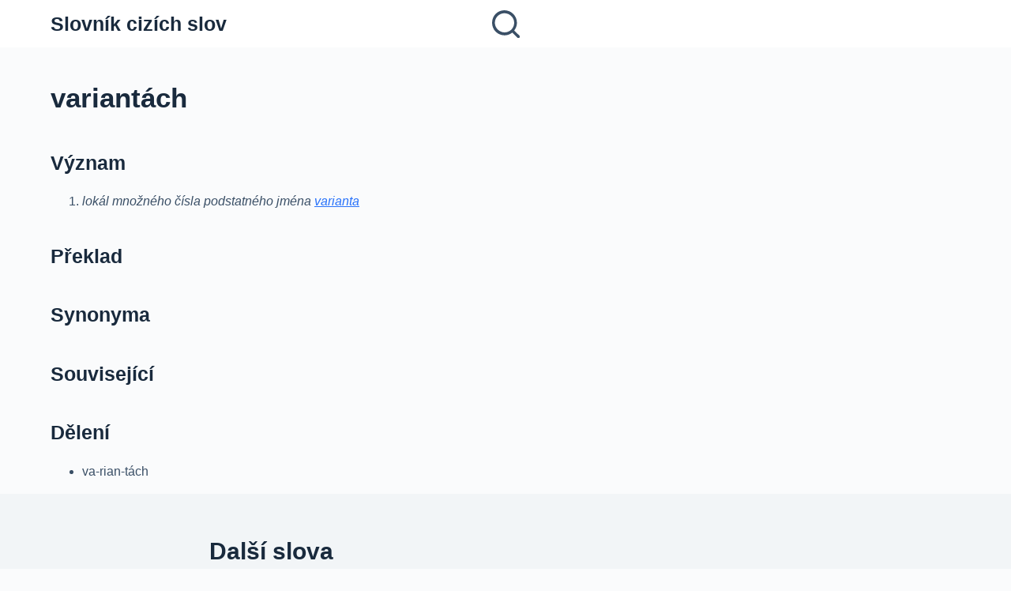

--- FILE ---
content_type: text/html; charset=utf-8
request_url: https://www.google.com/recaptcha/api2/aframe
body_size: 267
content:
<!DOCTYPE HTML><html><head><meta http-equiv="content-type" content="text/html; charset=UTF-8"></head><body><script nonce="Bkjmtu6ITSJeoHQz8Btqyw">/** Anti-fraud and anti-abuse applications only. See google.com/recaptcha */ try{var clients={'sodar':'https://pagead2.googlesyndication.com/pagead/sodar?'};window.addEventListener("message",function(a){try{if(a.source===window.parent){var b=JSON.parse(a.data);var c=clients[b['id']];if(c){var d=document.createElement('img');d.src=c+b['params']+'&rc='+(localStorage.getItem("rc::a")?sessionStorage.getItem("rc::b"):"");window.document.body.appendChild(d);sessionStorage.setItem("rc::e",parseInt(sessionStorage.getItem("rc::e")||0)+1);localStorage.setItem("rc::h",'1768872627594');}}}catch(b){}});window.parent.postMessage("_grecaptcha_ready", "*");}catch(b){}</script></body></html>